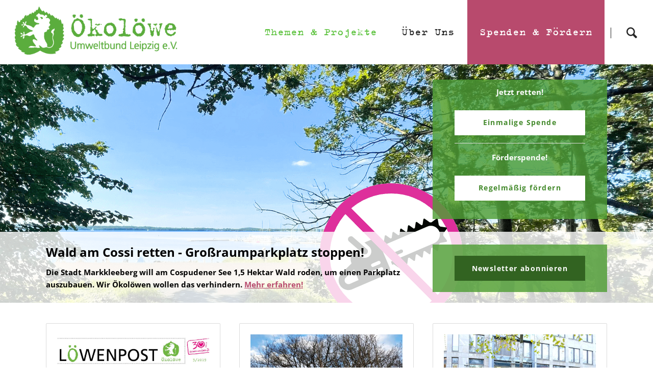

--- FILE ---
content_type: text/html; charset=UTF-8
request_url: https://www.oekoloewe.de/?page_n150=21&page_n154=10
body_size: 13447
content:
<!DOCTYPE html>
<html lang="de">
<head>

      <meta charset="UTF-8">
    <title>Home - Ökolöwe</title>
    <base href="https://www.oekoloewe.de/">

          <meta name="robots" content="index,follow">
      <meta name="description" content="">
      <meta name="generator" content="Contao Open Source CMS">
    
    
    <meta name="viewport" content="width=device-width,initial-scale=1.0,shrink-to-fit=no">
        <link rel="stylesheet" href="assets/css/rocksolid-slider.min.css,colorbox.min.css,tablesorter.min.css,no...-371e42a8.css">        <script src="assets/js/jquery.min.js,mootools.min.js,rocksolid-slider.min.js,modernizr-...-05abef74.js"></script><link rel="sitemap" type="application/xml" title="Sitemap" href="share/sitemap.xml" />
<link rel="stylesheet" href="files/css/style_fonts.css" />
<link rel="stylesheet" href="files/css/style_add2.css" />
<link rel="icon" type="image/x-icon" href="files/oekoloewe/favicon.png">
<link rel="stylesheet" type="text/css" href="files/oekoloewe-fonts/MyFontsWebfontsKit.css">
<link rel="stylesheet" href="files/tags/tags_orange.css" />
<script src="https://cloud.ccm19.de/app.js?apiKey=8475a5beddc54289e4dd07ca608ec982f2db6537316890f7&amp;domain=63ff8b1c1f29755671bc442e" referrerpolicy="origin"></script>
  
</head>
<body id="top" class="oneo-no-sidebar oneo-fullwidth home tagline-no-border">

  
	<!--[if lt IE 8]>
		<p>You are using an outdated browser. <a href="http://whatbrowser.org/">Upgrade your browser today</a>.</p>
	<![endif]-->

	
	<div class="page">

					<header class="page-header">
				
<div class="header-navigation">
<div class="main-navigation-wrapper">
<!-- indexer::stop -->
<span class="ce_rsce_oneo_logo logo">
	<a href="">
								

<img src="files/oekoloewe/oel_logo_quer_gruen.png" width="411" height="122" alt="Ökolöwe">

			</a>
</span>
<!-- indexer::continue -->
<!-- indexer::stop -->
<div class="ce_rsce_oneo_nav_search main-navigation-search">
            <a href="search.html" 
           aria-label="Suche">
            Suche        </a>
        <form action="search.html" method="get">
        <label for="search-keywords">Suchbegriff eingeben</label>
        <input type="search"
               id="search-keywords"
               name="keywords"
               placeholder="Suchbegriff eingeben">
        <button type="submit">
            Suche        </button>
    </form>
</div>
<!-- indexer::continue --><!-- indexer::stop -->
<nav class="mod_rocksolid_mega_menu main-navigation block" itemscope itemtype="http://schema.org/SiteNavigationElement">

  
  <a href="?page_n150=21&amp;page_n154=10#skipNavigation78" class="invisible">Navigation überspringen</a>

  <ul class="level_1">

	
				
		<li class="forward submenu first -mega">

							<span class="forward submenu first -mega" aria-haspopup="true" itemprop="name">Themen & Projekte			
			
							</span>
			
			<div class="mega-dropdown level_3 " style="background-position: right center;">
<div class="mega-dropdown-inner">

	
	
		
			<section class="mega-dropdown-column  rs-column -large-col-5-1 -large-first -large-first-row -medium-col-3-1 -medium-first -medium-first-row -small-col-3-1 -small-first -small-first-row">

									<h3>
												Unsere Fachbereiche											</h3>
				
				
				
				
					<ul>
			<li class="forward">
					<a href="aktuelles.html" class="forward">
						Aktuelles					</a>
						</li>
			<li class="">
					<a href="umweltpolitik-naturschutz.html" class="">
						Umweltpolitik & Naturschutz					</a>
						</li>
			<li class="">
					<a href="nachhaltige-mobilitaet-stadtentwicklung.html" class="">
						Nachhaltige Mobilität & Stadtentwicklung					</a>
						</li>
			<li class="">
					<a href="gruene-stadtgestaltung.html" class="">
						Grüne Stadtgestaltung					</a>
						</li>
			<li class="">
					<a href="umweltbibliothek-leipzig.html" class="">
						Umweltbibliothek Leipzig					</a>
						</li>
	</ul>

				
				
			</section>
		
			<section class="mega-dropdown-column  rs-column -large-col-5-1 -large-first-row -medium-col-3-1 -medium-first-row -small-col-3-1 -small-first-row">

									<h3>
												Kampagnen											</h3>
				
				
				
				
					<ul>
			<li class="">
					<a href="https://mehrgruen.oekoloewe.de/" class="">
						Appell: Mehr Grün für Leipzig					</a>
						</li>
			<li class="">
					<a href="petition-motorboote-cossi.html" class="">
						Keine Motorboote auf dem Cossi					</a>
						</li>
			<li class="">
					<a href="fussgaengervor.html" class="">
						Appell: Fußgänger gehen vor					</a>
						</li>
			<li class="">
					<a href="365euroticket.html" class="">
						Appell: 365-Euro-Jahresticket					</a>
						</li>
			<li class="">
					<a href="leipziger-giesssommer.html" class="">
						Leipziger Gießsommer					</a>
						</li>
			<li class="">
					<a href="leipzig-soll-bluehen.html" class="">
						Leipzig soll blühen					</a>
						</li>
			<li class="">
					<a href="stadtradeln-in-leipzig.html" class="">
						Stadtradeln					</a>
						</li>
	</ul>

				
				
			</section>
		
			<section class="mega-dropdown-column  rs-column -large-col-5-1 -large-first-row -medium-col-3-1 -medium-last -medium-first-row -small-col-3-1 -small-last -small-first-row">

									<h3>
												Events											</h3>
				
				
				
				
					<ul>
			<li class="">
					<a href="radnacht.html" class="">
						Leipziger Radnacht					</a>
						</li>
			<li class="">
					<a href="parking-day-leipzig.html" class="">
						PARK&#40;ing&#41; Day Leipzig					</a>
						</li>
			<li class="">
					<a href="leipziger-umwelttage.html" class="">
						Leipziger Umwelttage					</a>
						</li>
			<li class="">
					<a href="oekofete.html" class="">
						Leipziger Ökofete					</a>
						</li>
	</ul>

				
				
			</section>
		
			<section class="mega-dropdown-column  rs-column -large-col-5-1 -large-first-row -medium-col-3-1 -medium-first -small-col-3-1 -small-first">

									<h3>
												Projekte											</h3>
				
				
				
				
					<ul>
			<li class="">
					<a href="kletterfix.html" class="">
						Kletterfix - Grüne Wände für Leipzig					</a>
						</li>
			<li class="">
					<a href="leipzigbluehtauf.html" class="">
						Leipzig blüht auf					</a>
						</li>
			<li class="">
					<a href="naturnah-gaertnern.html" class="">
						Naturnah Gärtnern - für Artenvielfalt in Leipzig					</a>
						</li>
			<li class="">
					<a href="stadtplatz.html" class="">
						Vom Stellplatz zum Stadtplatz					</a>
						</li>
			<li class="">
					<a href="machsleiser.html" class="">
						Mach's leiser					</a>
						</li>
	</ul>

				
				
			</section>
		
			<section class="mega-dropdown-column  rs-column -large-col-5-1 -large-last -large-first-row -medium-col-3-1 -small-col-3-1">

									<h3>
												Ehrenamt											</h3>
				
				
				
				
					<ul>
			<li class="sibling">
					<a href="ag-naturschutz.html" class="sibling">
						AG Naturschutz					</a>
						</li>
			<li class="">
					<a href="stadtgarten-connewitz.html" class="">
						Stadtgarten Connewitz					</a>
						</li>
	</ul>

				
				
			</section>
		
	
	
</div>
</div>

		</li>

	
				
		<li class="submenu sibling -mega">

							<a href="der-oekoloewe.html" title="Über Uns" class="submenu sibling -mega" aria-haspopup="true" itemprop="url"><span itemprop="name">Über Uns</span>
			
			
							</a>
			
			<div class="mega-dropdown level_3 ">
<div class="mega-dropdown-inner">

	
	
		
			<section class="mega-dropdown-column  rs-column -large-col-5-1 -large-first -large-first-row -medium-col-4-1 -medium-first -medium-first-row -small-col-4-1 -small-first -small-first-row">

									<h3>
												Termine & Veranstaltungen											</h3>
				
				
				
				
					<ul>
			<li class="sibling">
					<a href="veranstaltungen.html" class="sibling">
						Termine & Veranstaltungen					</a>
						</li>
	</ul>

				
				
			</section>
		
			<section class="mega-dropdown-column  rs-column -large-col-5-1 -large-first-row -medium-col-4-1 -medium-first-row -small-col-4-1 -small-first-row">

									<h3>
												Über uns											</h3>
				
				
				
				
					<ul>
			<li class="">
					<a href="der-oekoloewe.html" class="">
						Der Ökolöwe					</a>
						</li>
			<li class="">
					<a href="leitbild.html" class="">
						Leitbild					</a>
						</li>
			<li class="">
					<a href="satzung.html" class="">
						Satzung					</a>
						</li>
			<li class="">
					<a href="ansprechpartnerinnen.html" class="">
						Team					</a>
						</li>
			<li class="sibling">
					<a href="kontakt.html" class="sibling">
						Kontakt					</a>
						</li>
			<li class="">
					<a href="ueber-uns/netiquette.html" class="">
						Netiquette					</a>
						</li>
	</ul>

				
				
			</section>
		
			<section class="mega-dropdown-column  rs-column -large-col-5-1 -large-first-row -medium-col-4-1 -medium-first-row -small-col-4-1 -small-first-row">

									<h3>
												Presse											</h3>
				
				
				
				
					<ul>
			<li class="sibling">
					<a href="presse.html" class="sibling">
						Pressemitteilungen					</a>
						</li>
			<li class="sibling">
					<a href="pressekontakt.html" class="sibling">
						Pressekontakt					</a>
						</li>
	</ul>

				
				
			</section>
		
			<section class="mega-dropdown-column  rs-column -large-col-5-1 -large-first-row -medium-col-4-1 -medium-last -medium-first-row -small-col-4-1 -small-last -small-first-row">

									<h3>
												Informiert bleiben											</h3>
				
				
				
				
					<ul>
			<li class="sibling">
					<a href="newsletter.html" class="sibling">
						Newsletter					</a>
						</li>
	</ul>

				
				
			</section>
		
			<section class="mega-dropdown-column  rs-column -large-col-5-1 -large-last -large-first-row -medium-col-4-1 -medium-first -small-col-4-1 -small-first">

									<h3>
												Mitmachen											</h3>
				
				
				
				
					<ul>
			<li class="sibling">
					<a href="ag-naturschutz.html" class="sibling">
						AG Naturschutz					</a>
						</li>
			<li class="">
					<a href="stadtgarten-connewitz.html" class="">
						Stadtgarten Connewitz					</a>
						</li>
			<li class="sibling">
					<a href="bundesfreiwilligendienst.html" class="sibling">
						Bundesfreiwilligendienst					</a>
						</li>
			<li class="sibling">
					<a href="praktikum.html" class="sibling">
						Praktikum					</a>
						</li>
			<li class="sibling">
					<a href="jobs.html" class="sibling">
						Jobs					</a>
						</li>
			<li class="">
					<a href="ehrenamtlich-unterstuetzen.html" class="">
						RADNACHT					</a>
						</li>
			<li class="">
					<a href="ehrenamtlich-unterstuetzen.html" class="">
						Ökofete					</a>
						</li>
	</ul>

				
				
			</section>
		
	
	
</div>
</div>

		</li>

	
				
		<li class="submenu navi-highlight sibling last -mega">

							<a href="foerdern.html" title="Spenden und Fördern" class="submenu navi-highlight sibling last -mega" aria-haspopup="true" itemprop="url"><span itemprop="name">Spenden & Fördern</span>
			
			
							</a>
			
			<div class="mega-dropdown level_3 ">
<div class="mega-dropdown-inner">

	
	
		
			<section class="mega-dropdown-column  rs-column -large-col-4-1 -large-first -large-first-row -medium-col-4-1 -medium-first -medium-first-row -small-col-4-1 -small-first -small-first-row">

									<h3>
												Informiert bleiben											</h3>
				
				
				
				
					<ul>
			<li class="sibling">
					<a href="newsletter.html" class="sibling">
						Newsletter					</a>
						</li>
	</ul>

				
				
			</section>
		
			<section class="mega-dropdown-column  rs-column -large-col-4-1 -large-first-row -medium-col-4-1 -medium-first-row -small-col-4-1 -small-first-row">

									<h3>
												Spenden & Fördern											</h3>
				
				
				
				
					<ul>
			<li class="">
					<a href="jetzt-spenden.html" class="">
						Jetzt Spenden					</a>
						</li>
			<li class="">
					<a href="foerderspenderin-werden.html" class="">
						Förderspender:in werden					</a>
						</li>
			<li class="">
					<a href="foerdern/unternehmensspende.html" class="">
						Unternehmensspende					</a>
						</li>
			<li class="">
					<a href="mitglied-werden.html" class="">
						Mitglied werden					</a>
						</li>
			<li class="">
					<a href="service.html" class="">
						Spenden- und Mitgliederservice					</a>
						</li>
	</ul>

				
				
			</section>
		
	
	
</div>
</div>

		</li>

	
</ul>

  <a id="skipNavigation78" class="invisible">&nbsp;</a>

</nav>
<!-- indexer::continue -->

</div>
</div>
<div class="main-navigation-mobile">
<!-- indexer::stop -->
<div class="ce_rsce_oneo_nav_search main-navigation-mobile-search">
	<a href="search.html"></a>
	<form action="search.html" method="get">
		<label>Suchen</label>
		<input type="search" name="keywords">
		<button type="submit"></button>
	</form>
</div>
<!-- indexer::continue -->
<!-- indexer::stop -->
<nav class="mod_navigation block" itemscope itemtype="http://schema.org/SiteNavigationElement">

  
  <a href="?page_n150=21&amp;page_n154=10#skipNavigation212" class="invisible">Navigation überspringen</a>

  
<ul class="level_1">
            <li class="first"><a href="aktuelles.html" title="Aktuelles" class="first">Aktuelles</a></li>
                <li class="submenu"><a href="aktuelles-235.html" title="Unsere Fachbereiche" class="submenu" aria-haspopup="true">Unsere Fachbereiche</a>
<ul class="level_2">
            <li class="first"><a href="umweltpolitik-naturschutz.html" title="Umweltpolitik &amp; Naturschutz" class="first">Umweltpolitik & Naturschutz</a></li>
                <li><a href="nachhaltige-mobilitaet-stadtentwicklung.html" title="Nachhaltige Mobilität &amp; Stadtentwicklung">Nachhaltige Mobilität & Stadtentwicklung</a></li>
                <li><a href="gruene-stadtgestaltung.html" title="Grüne Stadtgestaltung">Grüne Stadtgestaltung</a></li>
                <li class="last"><a href="umweltbibliothek-leipzig.html" title="Umweltbibliothek Leipzig" class="last">Umweltbibliothek Leipzig</a></li>
      </ul>
</li>
                <li class="submenu"><a href="appell-365-euro-jahresticket.html" title="Kampagnen" class="submenu" aria-haspopup="true">Kampagnen</a>
<ul class="level_2">
            <li class="first"><a href="mehrgruen.html" title="Appell: Mehr Grün für Leipzig" class="first">Appell: Mehr Grün für Leipzig</a></li>
                <li><a href="petition-motorboote-cossi.html" title="Petition: Keine Motorboote auf dem Cossi">Petition: Keine Motorboote auf dem Cossi</a></li>
                <li><a href="fussgaengervor.html" title="Appell: Fußgänger gehen vor">Appell: Fußgänger gehen vor</a></li>
                <li><a href="365euroticket.html" title="Appell: 365-Euro-Jahresticket">Appell: 365-Euro-Jahresticket</a></li>
                <li><a href="leipziger-giesssommer.html" title="Leipziger Gießsommer">Leipziger Gießsommer</a></li>
                <li><a href="leipzig-soll-bluehen.html" title="Leipzig soll blühen">Leipzig soll blühen</a></li>
                <li class="last"><a href="stadtradeln-in-leipzig.html" title="Stadtradeln" class="last">Stadtradeln</a></li>
      </ul>
</li>
                <li class="submenu"><a href="radnacht-250.html" title="Events" class="submenu" aria-haspopup="true">Events</a>
<ul class="level_2">
            <li class="first"><a href="radnacht.html" title="Radnacht" class="first">Radnacht</a></li>
                <li><a href="parking-day-leipzig.html" title="PARK(ing) Day Leipzig">PARK(ing) Day Leipzig</a></li>
                <li><a href="leipziger-umwelttage.html" title="Leipziger Umwelttage">Leipziger Umwelttage</a></li>
                <li class="last"><a href="oekofete.html" title="Leipziger Ökofete" class="last">Leipziger Ökofete</a></li>
      </ul>
</li>
                <li class="submenu"><a href="kletterfix-gruene-waende-fuer-leipzig.html" title="Projekte" class="submenu" aria-haspopup="true">Projekte</a>
<ul class="level_2">
            <li class="first"><a href="kletterfix.html" title="Kletterfix - Grüne Wände für Leipzig" class="first">Kletterfix - Grüne Wände für Leipzig</a></li>
                <li><a href="leipzigbluehtauf.html" title="Leipzig blüht auf">Leipzig blüht auf</a></li>
                <li><a href="naturnah-gaertnern.html" title="Naturnah Gärtnern - für Artenvielfalt in Leipzig">Naturnah Gärtnern - für Artenvielfalt in Leipzig</a></li>
                <li><a href="stadtplatz.html" title="Vom Stellplatz zum Stadtplatz">Vom Stellplatz zum Stadtplatz</a></li>
                <li class="last"><a href="machsleiser.html" title="Mach&apos;s leiser" class="last">Mach's leiser</a></li>
      </ul>
</li>
                <li class="submenu"><a href="ag-abfall.html" title="Ehrenamt" class="submenu" aria-haspopup="true">Ehrenamt</a>
<ul class="level_2">
            <li class="first"><a href="ag-naturschutz.html" title="AG Naturschutz" class="first">AG Naturschutz</a></li>
                <li><a href="stadtgarten-connewitz.html" title="Stadtgarten Connewitz">Stadtgarten Connewitz</a></li>
                <li><a href="ehrenamtlich-unterstuetzen.html" title="RADNACHT">RADNACHT</a></li>
                <li class="last"><a href="ehrenamtlich-unterstuetzen.html" title="Ökofete" class="last">Ökofete</a></li>
      </ul>
</li>
                <li><a href="veranstaltungen.html" title="Termine &amp; Veranstaltungen">Termine & Veranstaltungen</a></li>
                <li class="submenu"><a href="der-oekoloewe-263.html" title="Über Uns" class="submenu" aria-haspopup="true">Über Uns</a>
<ul class="level_2">
            <li class="first"><a href="der-oekoloewe.html" title="Der Ökolöwe" class="first">Der Ökolöwe</a></li>
                <li><a href="leitbild.html" title="Leitbild">Leitbild</a></li>
                <li><a href="satzung.html" title="Satzung">Satzung</a></li>
                <li><a href="ansprechpartnerinnen.html" title="Team">Team</a></li>
                <li><a href="kontakt.html" title="Kontakt">Kontakt</a></li>
                <li class="last"><a href="ueber-uns/netiquette.html" title="Netiquette" class="last">Netiquette</a></li>
      </ul>
</li>
                <li><a href="presse.html" title="Pressemitteilungen">Pressemitteilungen</a></li>
                <li><a href="newsletter.html" title="Newsletter">Newsletter</a></li>
                <li class="submenu"><a href="ag-abfall-271.html" title="Mitmachen" class="submenu" aria-haspopup="true">Mitmachen</a>
<ul class="level_2">
            <li class="first"><a href="ag-naturschutz.html" title="AG Naturschutz" class="first">AG Naturschutz</a></li>
                <li><a href="ehrenamtlich-unterstuetzen.html" title="RADNACHT">RADNACHT</a></li>
                <li><a href="ehrenamtlich-unterstuetzen.html" title="Ökofete">Ökofete</a></li>
                <li><a href="stadtgarten-connewitz.html" title="Stadtgarten Connewitz">Stadtgarten Connewitz</a></li>
                <li><a href="bundesfreiwilligendienst.html" title="Bundesfreiwilligendienst">Bundesfreiwilligendienst</a></li>
                <li><a href="praktikum.html" title="Praktikum">Praktikum</a></li>
                <li class="last"><a href="jobs.html" title="Jobs" class="last">Jobs</a></li>
      </ul>
</li>
                <li class="submenu navi-highlight"><a href="foerderspenderin-werden.html" title="Spenden &amp; Fördern" class="submenu navi-highlight" aria-haspopup="true">Spenden & Fördern</a>
<ul class="level_2">
            <li class="first"><a href="jetzt-spenden.html" title="Jetzt spenden" class="first">Jetzt spenden</a></li>
                <li><a href="foerderspenderin-werden.html" title="Förderspender:in werden">Förderspender:in werden</a></li>
                <li><a href="foerdern/unternehmensspende.html" title="Unternehmensspende">Unternehmensspende</a></li>
                <li><a href="mitglied-werden.html" title="Mitglied werden">Mitglied werden</a></li>
                <li class="last"><a href="service.html" title="Spenden- und Mitgliederservice" class="last">Spenden- und Mitgliederservice</a></li>
      </ul>
</li>
                <li><a href="impressum.html" title="Impressum">Impressum</a></li>
                <li class="last"><a href="datenschutz.html" title="Datenschutz" class="last">Datenschutz</a></li>
      </ul>

  <a id="skipNavigation212" class="invisible">&nbsp;</a>

</nav>
<!-- indexer::continue -->
<ul class="icon-links ce_rsce_oneo_icon_links main-navigation-mobile-icons">
			<li>
			<a href="https://twitter.com/oekoloewe?lang&#61;de" data-icon="&#xe132;" style="color: #55acee;">
				<span class="icon-links-label">Twitter</span>
			</a>
		</li>
			<li>
			<a href="https://de-de.facebook.com/oekoloewe/" data-icon="&#xe076;" style="color: #3b5998;">
				<span class="icon-links-label">Facebook</span>
			</a>
		</li>
	</ul>

</div>			</header>
		
			
<div class="tagline">
<div class="tagline-inner">
</div>
</div>
		<div class="content-wrapper">

			<section role="main" class="main-content">

				

  <div class="mod_article block" id="article-294">
    
          <div class="mod_rocksolid_slider main-slider block">

			
	
	
	
	
		
		
		
			<a href="umweltpolitik-naturschutz-detail/cossi-wald-retten-parkplatz-stoppen.html" data-rsts-name="Wald am Cossi retten!" data-rsts-class="rsts-invert-controls">
								
<div class="centered-wrapper ce_rsce_oneo_centered_wrapper_start " style=" ">

	
	
	<div class="centered-wrapper-inner ">
<div class="rs-columns ce_rs_columns_start">

	<div class="ce_rs_column_start  rs-column -large-col-6-4 -large-first -large-first-row -medium-col-1-1 -medium-first -medium-last -medium-first-row -small-col-1-1 -small-first -small-last -small-first-row">

	
<div class="ce_text block">

        
  
      <p>&nbsp;</p>
<p>&nbsp;</p>  
  
  

</div>
</div>
<div class="ce_rs_column_start spalte-leer rs-column -large-col-6-2 -large-last -large-first-row -medium-col-1-1 -medium-first -medium-last -small-col-1-1 -small-first -small-last">

	
<div class="centered-wrapper ce_rsce_oneo_centered_wrapper_start spende-abstand v30  -color-inverted" style=" ">

	
			<div class="centered-wrapper-background" style="background-image: url(&quot;files/oekoloewe/header/Hintergrund_gruen_transp.png&quot;);" data-image-url="files/oekoloewe/header/Hintergrund_gruen_transp.png"></div>
	
	<div class="centered-wrapper-inner ">

<div class="ce_text block">

        
  
      <p style="text-align: center;"><strong>Jetzt retten!</strong></p>  
  
  

</div>

<div class="button-box ce_rsce_oneo_button spende-button   -centered">
	<span class="button ce_rsce_oneo_button spende-button   -centered"  href="jetzt-spenden/articles/spende.html">
		Einmalige Spende	</span>
</div>
			<hr class=" ce_rsce_oneo_separator">
	

<div class="ce_text block">

        
  
      <p style="text-align: center;"><strong>Förderspende!</strong></p>  
  
  

</div>

<div class="button-box ce_rsce_oneo_button spende-button   -centered">
	<span class="button ce_rsce_oneo_button spende-button   -centered"  href="foerderspenderin-werden.html" target="_blank">
		Regelmäßig fördern	</span>
</div>

<br/></div>
</div>
</div>
</div>
</div>
</div>

<div class="centered-wrapper ce_rsce_oneo_centered_wrapper_start slider-wrapper-mobil v25 " style=" ">

	
			<div class="centered-wrapper-background" style="background-image: url(&quot;files/oekoloewe/header/Hintergrund_transp.png&quot;);" data-image-url="files/oekoloewe/header/Hintergrund_transp.png"></div>
	
	<div class="centered-wrapper-inner ">
<div class="rs-columns ce_rs_columns_start">

	<div class="ce_rs_column_start spalte-text rs-column -large-col-6-4 -large-first -large-first-row -medium-col-1-1 -medium-first -medium-last -medium-first-row -small-col-1-1 -small-first -small-last -small-first-row">

	
<div class="ce_text block">

            <h2>Wald am Cossi retten - Großraumparkplatz stoppen!</h2>
      
  
      <p><strong><span style="color: #000;">Die Stadt Markkleeberg will am Cospudener See 1,5 Hektar Wald roden, um einen Parkplatz auszubauen. Wir Ökolöwen wollen das verhindern.</span> <span style="color: #b84a6d; text-decoration: underline;" href="umweltpolitik-naturschutz-detail/cossi-wald-retten-parkplatz-stoppen.html">Mehr erfahren!</span></strong></p>  
  
  

</div>
</div>
<div class="ce_rs_column_start spalte-letzte2 rs-column -large-col-6-2 -large-last -large-first-row -medium-col-1-1 -medium-first -medium-last -small-col-1-1 -small-first -small-last">

	
<div class="centered-wrapper ce_rsce_oneo_centered_wrapper_start newsletter-abstand v25 n15  -color-inverted" style=" ">

	
			<div class="centered-wrapper-background" style="background-image: url(&quot;files/oekoloewe/header/Hintergrund_gruen_transp.png&quot;);" data-image-url="files/oekoloewe/header/Hintergrund_gruen_transp.png"></div>
	
	<div class="centered-wrapper-inner ">

<div class="button-box ce_rsce_oneo_button newsletter-button   -centered">
	<span class="button ce_rsce_oneo_button newsletter-button   -centered"  href="newsletter.html" target="_blank">
		Newsletter abonnieren	</span>
</div>
</div>
</div>
</div>
</div>
</div>
</div>

		
					

<img src="files/oekoloewe/Umweltpolitik%20und%20Naturschutz/Wald%20am%20Cossi%20retten%20-%20Parkplatz%20stoppen/Slider%20Parkplatz%20Cossi.png" srcset="files/oekoloewe/Umweltpolitik%20und%20Naturschutz/Wald%20am%20Cossi%20retten%20-%20Parkplatz%20stoppen/Slider%20Parkplatz%20Cossi.png 1280w, assets/images/e/Slider%20Parkplatz%20Cossi-6227858c.png 422w" sizes="100vw" width="1280" height="900" alt="" data-rsts-background data-rsts-scale-mode="crop" data-rsts-position="center">

		
		</a>

		
	
	
</div>

<script>
(function() {

var sliderElement = [].slice.call(document.getElementsByClassName('mod_rocksolid_slider'), -1 )[0];

if (window.jQuery && jQuery.fn.rstSlider) {
	init();
}
else {
	document.addEventListener('DOMContentLoaded', init);
}

function init() {

	var $ = jQuery;
	var slider = $(sliderElement);

		slider.find('video[data-rsts-background], [data-rsts-type=video] video').each(function() {
		// Disable mejs for videos
		this.player = true;
	});
	
	slider.rstSlider({"type":"fade","direction":"x","skin":"oneo","navType":"bullets","scaleMode":"crop","imagePosition":"center","centerContent":false,"random":false,"loop":true,"videoAutoplay":false,"autoplayProgress":false,"pauseAutoplayOnHover":true,"keyboard":true,"captions":false,"controls":true,"thumbControls":false,"combineNavItems":true,"preloadSlides":1,"autoplay":6000,"autoplayRestart":4000,"visibleAreaAlign":0.5,"gapSize":0});

		// Fix missing lightbox links
	$(function() {

		if (!$.fn.colorbox) {
			return;
		}

		var lightboxConfig = {
						loop: false,
			rel: function() {
				return $(this).attr('data-lightbox');
			},
			maxWidth: '95%',
			maxHeight: '95%'
					};

		
		var update = function(links) {
						links.colorbox(lightboxConfig);
		};

		slider.on('rsts-slidestart rsts-slidestop', function(event) {
			update(slider.find('a[data-lightbox]'));
		});

		update(slider.find('a[data-lightbox]'));

	});
	
}

})();
</script>


      
<div class="centered-wrapper ce_rsce_oneo_centered_wrapper_start buttons-mobil  -color-inverted" style=" ">

	
	
	<div class="centered-wrapper-inner ">
<div class="rs-columns ce_rs_columns_start">

	<div class="ce_rs_column_start  rs-column -large-col-2-1 -large-first -large-first-row -medium-col-1-1 -medium-first -medium-last -medium-first-row -small-col-1-1 -small-first -small-last -small-first-row">

	
<div class="button-box ce_rsce_oneo_button newsletter-button   -centered">
	<a class="button ce_rsce_oneo_button newsletter-button   -centered"  href="jetzt-spenden.html">
		Online spenden	</a>
</div>
</div>
<div class="ce_rs_column_start spalte-ohne-abstand rs-column -large-col-2-1 -large-last -large-first-row -medium-col-1-1 -medium-first -medium-last -small-col-1-1 -small-first -small-last">

	
<div class="button-box ce_rsce_oneo_button newsletter-button   -centered">
	<a class="button ce_rsce_oneo_button newsletter-button   -centered"  data-icon="&#xe09e;" href="foerderspenderin-werden.html" target="_blank">
		Förderspender:in werden	</a>
</div>
</div>
</div>
</div>
</div>
  


      
<div class="centered-wrapper ce_rsce_oneo_centered_wrapper_start buttons-mobil  -color-inverted" style=" ">

	
	
	<div class="centered-wrapper-inner ">
<div class="rs-columns ce_rs_columns_start">

	<div class="ce_rs_column_start  rs-column -large-col-2-1 -large-first -large-first-row -medium-col-1-1 -medium-first -medium-last -medium-first-row -small-col-1-1 -small-first -small-last -small-first-row">

	
<div class="button-box ce_rsce_oneo_button newsletter-button   -centered">
	<a class="button ce_rsce_oneo_button newsletter-button   -centered"  href="newsletter.html" target="_blank">
		Newsletter abonnieren	</a>
</div>
</div>
</div>
			<hr class="-hr-shadow ce_rsce_oneo_separator">
	
</div>
</div>
  

<div class="centered-wrapper ce_rsce_oneo_centered_wrapper_start " style="background-size: auto auto;background-repeat: repeat; ">

	
	
	<div class="centered-wrapper-inner ">

<!-- indexer::stop -->
<div class="mod_newslist news-boxed block">

        
  
      <article class="news-boxed-item  first even rs-column -large-col-3-1 -large-first -large-first-row -medium-col-2-1 -medium-first -medium-first-row -small-col-1-1 -small-first -small-last -small-first-row">

			<div class="news-boxed-item-image">
			

<img src="assets/images/2/L%C3%B6Po_3_2019_Header_1280x960px-7ce6926c.png" width="500" height="400" alt="Ansicht Titelbild Löwenpost 3/2019">

							<div class="news-boxed-item-image-more"><a href="aktuelles-detail/loewenpost-3-2019.html" title="Den Artikel lesen: Die neue Löwenpost ist da - hier lesen &amp; abonnieren!">Weiterlesen …<span class="invisible"> Die neue Löwenpost ist da - hier lesen & abonnieren!</span></a></div>
					</div>
	
			<p class="news-boxed-item-info">
			<time datetime="2019-11-29T09:42:00+01:00">29.11.2019</time>
								</p>
	
	<h3>
					<a href="aktuelles-detail/loewenpost-3-2019.html">
						Die neue Löwenpost ist da - hier lesen & abonnieren!					</a>
			</h3>

	
	
</article>
<article class="news-boxed-item  odd rs-column -large-col-3-1 -large-first-row -medium-col-2-1 -medium-last -medium-first-row -small-col-1-1 -small-first -small-last">

			<div class="news-boxed-item-image">
			

<img src="assets/images/3/St%C3%BCnzer%20Eiche%20-%20O.%20Dunker-d8b1927e.jpg" width="500" height="400" alt="Stünzer Eiche &#40;Ecke Zweenfurther Str./Kötzschkestr.&#41;, Foto: O. Dunker">

							<div class="news-boxed-item-image-more"><a href="umweltpolitik-naturschutz-detail/alter-eiche-wird-schutzstatus-entzogen.html" title="Den Artikel lesen: Alter Eiche wird Schutzstatus entzogen">Weiterlesen …<span class="invisible"> Alter Eiche wird Schutzstatus entzogen</span></a></div>
					</div>
	
			<p class="news-boxed-item-info">
			<time datetime="2019-11-28T13:09:00+01:00">28.11.2019</time>
								</p>
	
	<h3>
					<a href="umweltpolitik-naturschutz-detail/alter-eiche-wird-schutzstatus-entzogen.html">
						Alter Eiche wird Schutzstatus entzogen					</a>
			</h3>

	
	
</article>
<article class="news-boxed-item  even rs-column -large-col-3-1 -large-last -large-first-row -medium-col-2-1 -medium-first -small-col-1-1 -small-first -small-last">

			<div class="news-boxed-item-image">
			

<img src="assets/images/4/%C3%96kol%C3%B6we_30%20Jahre_Geburtstag_web_5-f9962c01.jpg" width="500" height="400" alt="Geburtstagsfeier zu 30 Jahre Ökolöwe">

							<div class="news-boxed-item-image-more"><a href="aktuelles-detail/30-jahre-30-baeume.html" title="Den Artikel lesen: 30 Jahre - 30 Bäume">Weiterlesen …<span class="invisible"> 30 Jahre - 30 Bäume</span></a></div>
					</div>
	
			<p class="news-boxed-item-info">
			<time datetime="2019-11-22T09:30:00+01:00">22.11.2019</time>
								</p>
	
	<h3>
					<a href="aktuelles-detail/30-jahre-30-baeume.html">
						30 Jahre - 30 Bäume					</a>
			</h3>

	
	
</article>
<article class="news-boxed-item  odd rs-column -large-col-3-1 -large-first -medium-col-2-1 -medium-last -small-col-1-1 -small-first -small-last">

			<div class="news-boxed-item-image">
			

<img src="assets/images/7/Auwald_Wasser-5505f1ff.jpg" width="500" height="400" alt="">

							<div class="news-boxed-item-image-more"><a href="umweltpolitik-naturschutz-detail/revitalisierung-der-nord-west-aue.html" title="Den Artikel lesen: Revitalisierung der Nord-West-Aue">Weiterlesen …<span class="invisible"> Revitalisierung der Nord-West-Aue</span></a></div>
					</div>
	
			<p class="news-boxed-item-info">
			<time datetime="2019-11-15T15:43:00+01:00">15.11.2019</time>
								</p>
	
	<h3>
					<a href="umweltpolitik-naturschutz-detail/revitalisierung-der-nord-west-aue.html">
						Revitalisierung der Nord-West-Aue					</a>
			</h3>

	
	
</article>
<article class="news-boxed-item  even rs-column -large-col-3-1 -medium-col-2-1 -medium-first -small-col-1-1 -small-first -small-last">

			<div class="news-boxed-item-image">
			

<img src="assets/images/d/Bertram_1280x960_neu-0233bff0.jpg" width="500" height="400" alt="Ökolöwen-Botschafter Bertram">

							<div class="news-boxed-item-image-more"><a href="schenk-uns-dein-ja-detail/fuer-ein-gutes-miteinander.html" title="Den Artikel lesen: Für ein gutes Miteinander">Weiterlesen …<span class="invisible"> Für ein gutes Miteinander</span></a></div>
					</div>
	
			<p class="news-boxed-item-info">
			<time datetime="2019-11-15T15:12:00+01:00">15.11.2019</time>
								</p>
	
	<h3>
					<a href="schenk-uns-dein-ja-detail/fuer-ein-gutes-miteinander.html">
						Für ein gutes Miteinander					</a>
			</h3>

	
	
</article>
<article class="news-boxed-item  odd rs-column -large-col-3-1 -large-last -medium-col-2-1 -medium-last -small-col-1-1 -small-first -small-last">

			<div class="news-boxed-item-image">
			

<img src="assets/images/8/Herbst_Auwald-41a93d45.png" width="500" height="400" alt="Herbst im Leipziger Auwald">

							<div class="news-boxed-item-image-more"><a href="umweltpolitik-naturschutz-detail/forstwirtschaft-nur-mit-naturschutzauflagen-im-auwald.html" title="Den Artikel lesen: Forstwirtschaft nur mit Naturschutzauflagen im Auwald">Weiterlesen …<span class="invisible"> Forstwirtschaft nur mit Naturschutzauflagen im Auwald</span></a></div>
					</div>
	
			<p class="news-boxed-item-info">
			<time datetime="2019-11-14T09:05:00+01:00">14.11.2019</time>
								</p>
	
	<h3>
					<a href="umweltpolitik-naturschutz-detail/forstwirtschaft-nur-mit-naturschutzauflagen-im-auwald.html">
						Forstwirtschaft nur mit Naturschutzauflagen im Auwald					</a>
			</h3>

	
	
</article>
<article class="news-boxed-item  even rs-column -large-col-3-1 -large-first -medium-col-2-1 -medium-first -small-col-1-1 -small-first -small-last">

			<div class="news-boxed-item-image">
			

<img src="assets/images/7/Altmedikamente_Web_bearbeitet-03e3af2e.jpg" width="500" height="400" alt="Unsere AG Abfall zieht positive Bilanz für die Aktion &apos;Altmedikamente richtig entsorgen&apos;">

							<div class="news-boxed-item-image-more"><a href="abfall-recycling-detail/leipziger-geben-mehr-altmedikamente-in-apotheken-ab.html" title="Den Artikel lesen: Leipziger geben mehr Altmedikamente in Apotheken ab">Weiterlesen …<span class="invisible"> Leipziger geben mehr Altmedikamente in Apotheken ab</span></a></div>
					</div>
	
			<p class="news-boxed-item-info">
			<time datetime="2019-11-13T10:00:00+01:00">13.11.2019</time>
								</p>
	
	<h3>
					<a href="abfall-recycling-detail/leipziger-geben-mehr-altmedikamente-in-apotheken-ab.html">
						Leipziger geben mehr Altmedikamente in Apotheken ab					</a>
			</h3>

	
	
</article>
<article class="news-boxed-item  odd rs-column -large-col-3-1 -medium-col-2-1 -medium-last -small-col-1-1 -small-first -small-last">

			<div class="news-boxed-item-image">
			

<img src="assets/images/5/Montage%20III_zugeschnitten%20%28Medium%29-618f00fc.png" width="500" height="400" alt="Katharinenstraße in Leipziger Innenstadt mit vielen Fußgängern und einem begrüntem Freisitz mit Sonnenschirm">

							<div class="news-boxed-item-image-more"><a href="nachhaltige-mobilitaet-stadtentwicklung-detail/katharinenstrasse-als-fussgaengerzone-rad-frei.html" title="Den Artikel lesen: Katharinenstraße als Fußgängerzone - wie wärs?">Weiterlesen …<span class="invisible"> Katharinenstraße als Fußgängerzone - wie wärs?</span></a></div>
					</div>
	
			<p class="news-boxed-item-info">
			<time datetime="2019-10-31T13:29:00+01:00">31.10.2019</time>
								</p>
	
	<h3>
					<a href="nachhaltige-mobilitaet-stadtentwicklung-detail/katharinenstrasse-als-fussgaengerzone-rad-frei.html">
						Katharinenstraße als Fußgängerzone - wie wärs?					</a>
			</h3>

	
	
</article>
<article class="news-boxed-item  even rs-column -large-col-3-1 -large-last -medium-col-2-1 -medium-first -small-col-1-1 -small-first -small-last">

			<div class="news-boxed-item-image">
			

<img src="assets/images/6/FF_Ost_wilder_Wein-47a888e0.jpg" width="500" height="400" alt="Erfolg: Städtische Gebäude werden begrünt">

							<div class="news-boxed-item-image-more"><a href="umweltpolitik-naturschutz-detail/endlich-staedtische-gebaeude-werden-begruent.html" title="Den Artikel lesen: Endlich: Städtische Gebäude werden begrünt">Weiterlesen …<span class="invisible"> Endlich: Städtische Gebäude werden begrünt</span></a></div>
					</div>
	
			<p class="news-boxed-item-info">
			<time datetime="2019-10-30T18:23:00+01:00">30.10.2019</time>
								</p>
	
	<h3>
					<a href="umweltpolitik-naturschutz-detail/endlich-staedtische-gebaeude-werden-begruent.html">
						Endlich: Städtische Gebäude werden begrünt					</a>
			</h3>

	
	
</article>
<article class="news-boxed-item  odd rs-column -large-col-3-1 -large-first -medium-col-2-1 -medium-last -small-col-1-1 -small-first -small-last">

			<div class="news-boxed-item-image">
			

<img src="assets/images/5/Klimanotstand_web-522a33c9.jpg" width="500" height="400" alt="Klimademo vor dem neuen Rathaus in Leipzig">

							<div class="news-boxed-item-image-more"><a href="umweltpolitik-naturschutz-detail/erfolg-stadtrat-beschliesst-klimanotstand-fuer-leipzig.html" title="Den Artikel lesen: Erfolg: Stadtrat beschließt Klimanotstand für Leipzig">Weiterlesen …<span class="invisible"> Erfolg: Stadtrat beschließt Klimanotstand für Leipzig</span></a></div>
					</div>
	
			<p class="news-boxed-item-info">
			<time datetime="2019-10-30T15:44:00+01:00">30.10.2019</time>
								</p>
	
	<h3>
					<a href="umweltpolitik-naturschutz-detail/erfolg-stadtrat-beschliesst-klimanotstand-fuer-leipzig.html">
						Erfolg: Stadtrat beschließt Klimanotstand für Leipzig					</a>
			</h3>

	
	
</article>
<article class="news-boxed-item  even rs-column -large-col-3-1 -medium-col-2-1 -medium-first -small-col-1-1 -small-first -small-last">

			<div class="news-boxed-item-image">
			

<img src="assets/images/7/Gisela_1280x960-8870507f.jpg" width="500" height="400" alt="Ökolöwen-Botschafterin Gisela">

							<div class="news-boxed-item-image-more"><a href="schenk-uns-dein-ja-detail/gruene-freiraeume-fuer-mehr-lebensqualitaet.html" title="Den Artikel lesen: Grüne Freiräume für mehr Lebensqualität">Weiterlesen …<span class="invisible"> Grüne Freiräume für mehr Lebensqualität</span></a></div>
					</div>
	
			<p class="news-boxed-item-info">
			<time datetime="2019-10-17T10:22:00+02:00">17.10.2019</time>
								</p>
	
	<h3>
					<a href="schenk-uns-dein-ja-detail/gruene-freiraeume-fuer-mehr-lebensqualitaet.html">
						Grüne Freiräume für mehr Lebensqualität					</a>
			</h3>

	
	
</article>
<article class="news-boxed-item  odd rs-column -large-col-3-1 -large-last -medium-col-2-1 -medium-last -small-col-1-1 -small-first -small-last">

			<div class="news-boxed-item-image">
			

<img src="assets/images/c/Der%20St%C3%B6rmthaler%20See%2C%20By%20Martin%20Geisler%2C%20CC%20BY-SA%203.0-0684ae48.png" width="500" height="400" alt="Luftaufnahme vom Störmthaler See südlich von Leipzig &#40;© Martin Geisler, CC BY-SA 3.0&#41;">

							<div class="news-boxed-item-image-more"><a href="umweltpolitik-naturschutz-detail/petition-kein-strassenbau-am-stoermthaler-see.html" title="Den Artikel lesen: Petition: Kein Straßenbau am Störmthaler See">Weiterlesen …<span class="invisible"> Petition: Kein Straßenbau am Störmthaler See</span></a></div>
					</div>
	
			<p class="news-boxed-item-info">
			<time datetime="2019-10-14T11:45:00+02:00">14.10.2019</time>
								</p>
	
	<h3>
					<a href="umweltpolitik-naturschutz-detail/petition-kein-strassenbau-am-stoermthaler-see.html">
						Petition: Kein Straßenbau am Störmthaler See					</a>
			</h3>

	
	
</article>
<article class="news-boxed-item  even rs-column -large-col-3-1 -large-first -medium-col-2-1 -medium-first -small-col-1-1 -small-first -small-last">

			<div class="news-boxed-item-image">
			

<img src="assets/images/7/Visu_Hauptbahnhof-fca1c655.jpg" width="500" height="400" alt="">

							<div class="news-boxed-item-image-more"><a href="nachhaltige-mobilitaet-stadtentwicklung-detail/autospuren-zu-radwegen-auf-dem-promenadenring.html" title="Den Artikel lesen: Autospuren zu Radwegen auf dem Promenadenring">Weiterlesen …<span class="invisible"> Autospuren zu Radwegen auf dem Promenadenring</span></a></div>
					</div>
	
			<p class="news-boxed-item-info">
			<time datetime="2019-10-08T13:24:00+02:00">08.10.2019</time>
								</p>
	
	<h3>
					<a href="nachhaltige-mobilitaet-stadtentwicklung-detail/autospuren-zu-radwegen-auf-dem-promenadenring.html">
						Autospuren zu Radwegen auf dem Promenadenring					</a>
			</h3>

	
	
</article>
<article class="news-boxed-item  odd rs-column -large-col-3-1 -medium-col-2-1 -medium-last -small-col-1-1 -small-first -small-last">

			<div class="news-boxed-item-image">
			

<img src="assets/images/9/Jahnallee_zwei%20Radfahrer%20mit%20Tram_Herbst-9d318d2b.jpg" width="500" height="400" alt="Gefährliche Situation zwischen Radfahrerin und Straßenbahn auf der Jahnallee">

							<div class="news-boxed-item-image-more"><a href="nachhaltige-mobilitaet-stadtentwicklung-detail/jahnallee-tempo30-radspur.html" title="Den Artikel lesen: Jahnallee: Tempo 30 und gesicherte Radspuren jetzt!">Weiterlesen …<span class="invisible"> Jahnallee: Tempo 30 und gesicherte Radspuren jetzt!</span></a></div>
					</div>
	
			<p class="news-boxed-item-info">
			<time datetime="2019-10-01T14:00:00+02:00">01.10.2019</time>
								</p>
	
	<h3>
					<a href="nachhaltige-mobilitaet-stadtentwicklung-detail/jahnallee-tempo30-radspur.html">
						Jahnallee: Tempo 30 und gesicherte Radspuren jetzt!					</a>
			</h3>

	
	
</article>
<article class="news-boxed-item  even rs-column -large-col-3-1 -large-last -medium-col-2-1 -medium-first -small-col-1-1 -small-first -small-last">

			<div class="news-boxed-item-image">
			

<img src="assets/images/4/Claudius_1280x960-d4f7a4ff.jpg" width="500" height="400" alt="Ökolöwen-Botschafter Claudius">

							<div class="news-boxed-item-image-more"><a href="schenk-uns-dein-ja-detail/unermuedlicher-einsatz-fuer-die-natur.html" title="Den Artikel lesen: Unermüdlicher Einsatz für die Natur">Weiterlesen …<span class="invisible"> Unermüdlicher Einsatz für die Natur</span></a></div>
					</div>
	
			<p class="news-boxed-item-info">
			<time datetime="2019-09-28T11:29:00+02:00">28.09.2019</time>
								</p>
	
	<h3>
					<a href="schenk-uns-dein-ja-detail/unermuedlicher-einsatz-fuer-die-natur.html">
						Unermüdlicher Einsatz für die Natur					</a>
			</h3>

	
	
</article>
<article class="news-boxed-item  odd rs-column -large-col-3-1 -large-first -medium-col-2-1 -medium-last -small-col-1-1 -small-first -small-last">

			<div class="news-boxed-item-image">
			

<img src="assets/images/4/Globaler%20Klimastreik%20in%20Leipzig%20am%2020.%20September%202019-fb234b65.jpg" width="500" height="400" alt="Globaler Klimastreik in Leipzig am 20. September 2019">

							<div class="news-boxed-item-image-more"><a href="umweltpolitik-naturschutz-detail/klimaschutz-in-leipzig-umsetzen-jetzt.html" title="Den Artikel lesen: Klimaschutz in Leipzig umsetzen - jetzt!">Weiterlesen …<span class="invisible"> Klimaschutz in Leipzig umsetzen - jetzt!</span></a></div>
					</div>
	
			<p class="news-boxed-item-info">
			<time datetime="2019-09-23T17:08:00+02:00">23.09.2019</time>
								</p>
	
	<h3>
					<a href="umweltpolitik-naturschutz-detail/klimaschutz-in-leipzig-umsetzen-jetzt.html">
						Klimaschutz in Leipzig umsetzen - jetzt!					</a>
			</h3>

	
	
</article>
<article class="news-boxed-item  even rs-column -large-col-3-1 -medium-col-2-1 -medium-first -small-col-1-1 -small-first -small-last">

			<div class="news-boxed-item-image">
			

<img src="assets/images/7/Gemeinschaftsg%C3%A4rtnerin%20bringt%20das%20Schild%20der%20UN-Dekade%20an-4b0bc5db.jpg" width="500" height="400" alt="">

							<div class="news-boxed-item-image-more"><a href="gruene-stadtgestaltung-detail/ausgezeichnetes-engagement-im-stadtgarten-connewitz.html" title="Den Artikel lesen: Ausgezeichnetes Engagement im Stadtgarten Connewitz">Weiterlesen …<span class="invisible"> Ausgezeichnetes Engagement im Stadtgarten Connewitz</span></a></div>
					</div>
	
			<p class="news-boxed-item-info">
			<time datetime="2019-09-18T12:24:00+02:00">18.09.2019</time>
								</p>
	
	<h3>
					<a href="gruene-stadtgestaltung-detail/ausgezeichnetes-engagement-im-stadtgarten-connewitz.html">
						Ausgezeichnetes Engagement im Stadtgarten Connewitz					</a>
			</h3>

	
	
</article>
<article class="news-boxed-item  last odd rs-column -large-col-3-1 -large-last -medium-col-2-1 -medium-last -small-col-1-1 -small-first -small-last">

			<div class="news-boxed-item-image">
			

<img src="assets/images/3/Globaler%20Klimastreik%20in%20Leipzig%20am%2020.%20September%202019_5-74e06cb1.jpg" width="500" height="400" alt="Die Ökolöwen auf der Klimademonstration © Tomas Castelazo, www.tomascastelazo.com / Wikimedia Commons, CC BY 3.0">

							<div class="news-boxed-item-image-more"><a href="umweltpolitik-naturschutz-detail/oekoloewen-fordern-klimanotstand-fuer-leipzig.html" title="Den Artikel lesen: Ökolöwen fordern Klimanotstand für Leipzig">Weiterlesen …<span class="invisible"> Ökolöwen fordern Klimanotstand für Leipzig</span></a></div>
					</div>
	
			<p class="news-boxed-item-info">
			<time datetime="2019-09-17T09:10:00+02:00">17.09.2019</time>
								</p>
	
	<h3>
					<a href="umweltpolitik-naturschutz-detail/oekoloewen-fordern-klimanotstand-fuer-leipzig.html">
						Ökolöwen fordern Klimanotstand für Leipzig					</a>
			</h3>

	
	
</article>
    
<!-- indexer::stop -->
<nav class="pagination block" aria-label="Seitenumbruch-Menü">

  <p>Seite 21 von 29</p>

  <ul>
          <li class="first"><a href="?page_n154=10" class="first" title="Gehe zu Seite 1">Anfang</a></li>
    
          <li class="previous"><a href="?page_n154=10&amp;page_n150=20" class="previous" title="Gehe zu Seite 20">Zurück</a></li>
    
                  <li><a href="?page_n154=10&amp;page_n150=18" class="link" title="Gehe zu Seite 18">18</a></li>
                        <li><a href="?page_n154=10&amp;page_n150=19" class="link" title="Gehe zu Seite 19">19</a></li>
                        <li><a href="?page_n154=10&amp;page_n150=20" class="link" title="Gehe zu Seite 20">20</a></li>
                        <li><strong class="active">21</strong></li>
                        <li><a href="?page_n154=10&amp;page_n150=22" class="link" title="Gehe zu Seite 22">22</a></li>
                        <li><a href="?page_n154=10&amp;page_n150=23" class="link" title="Gehe zu Seite 23">23</a></li>
                        <li><a href="?page_n154=10&amp;page_n150=24" class="link" title="Gehe zu Seite 24">24</a></li>
          
          <li class="next"><a href="?page_n154=10&amp;page_n150=22" class="next" title="Gehe zu Seite 22">Vorwärts</a></li>
    
          <li class="last"><a href="?page_n154=10&amp;page_n150=29" class="last" title="Gehe zu Seite 29">Ende</a></li>
      </ul>

</nav>
<!-- indexer::continue -->
  

</div>
<!-- indexer::continue -->
</div>
</div>

<div class="centered-wrapper ce_rsce_oneo_centered_wrapper_start v50 " style=" ">

	
	
	<div class="centered-wrapper-inner ">

<nav class="tab-navigation -columns-2 ce_rsce_oneo_tab_nav">

	<ul>
					<li class="tab-navigation-item">
				<a href="?page_n150=21&amp;page_n154=10#veranstaltungen">
										Termine				</a>
			</li>
					<li class="tab-navigation-item">
				<a href="?page_n150=21&amp;page_n154=10#presse">
										Presse				</a>
			</li>
			</ul>

</nav>
<div class="tab-start -has-border ce_rsce_oneo_tab_start" id="presse">

<!-- indexer::stop -->
<div class="mod_newslist news-image-teaser block">

        
  
      <article class="news-image-teaser">

	
	
			<time class="news-image-teaser-date" datetime="2024-09-05T15:57:00+02:00">
			05			<b>Sep</b>
		</time>
	
	<h2>
		<a href="presse-detail/bedeutsames-baumbeet-projekt-leipzig-blueht-auf-in-gefahr.html" title="">
			Bedeutsames Baumbeet-Projekt „Leipzig blüht auf&#34; in Gefahr		</a>
	</h2>

	<p>Ökolöwe bittet Leipziger und Leipzigerinnen um Hilfe</p>
			<p class="news-image-teaser-more"><a href="presse-detail/bedeutsames-baumbeet-projekt-leipzig-blueht-auf-in-gefahr.html" title="Den Artikel lesen: Bedeutsames Baumbeet-Projekt „Leipzig blüht auf&#34; in Gefahr">Weiterlesen …<span class="invisible"> Bedeutsames Baumbeet-Projekt „Leipzig blüht auf&#34; in Gefahr</span></a></p>
	
</article>
<article class="news-image-teaser">

	
	
			<time class="news-image-teaser-date" datetime="2024-08-26T10:41:00+02:00">
			26			<b>Aug</b>
		</time>
	
	<h2>
		<a href="presse-detail/stadtradeln-2024-start-am-30-august-im-clara-zetkin-park.html" title="">
			Stadtradeln 2024: Start am 30. August im Clara-Zetkin-Park		</a>
	</h2>

	<p>Den Auftakt des bundesweiten Wettbewerbs bildet in Leipzig die Radnacht.</p>
			<p class="news-image-teaser-more"><a href="presse-detail/stadtradeln-2024-start-am-30-august-im-clara-zetkin-park.html" title="Den Artikel lesen: Stadtradeln 2024: Start am 30. August im Clara-Zetkin-Park">Weiterlesen …<span class="invisible"> Stadtradeln 2024: Start am 30. August im Clara-Zetkin-Park</span></a></p>
	
</article>
<article class="news-image-teaser">

	
	
			<time class="news-image-teaser-date" datetime="2024-08-07T14:08:00+02:00">
			07			<b>Aug</b>
		</time>
	
	<h2>
		<a href="presse-detail/oekoloewe-startet-aktion-fuer-fassadengruen-in-leipzigs-freibaedern.html" title="">
			Ökolöwe startet Aktion für Fassadengrün in Leipzigs Freibädern		</a>
	</h2>

	<p>Grüne Wände für ein besseres Stadtklima!</p>
			<p class="news-image-teaser-more"><a href="presse-detail/oekoloewe-startet-aktion-fuer-fassadengruen-in-leipzigs-freibaedern.html" title="Den Artikel lesen: Ökolöwe startet Aktion für Fassadengrün in Leipzigs Freibädern">Weiterlesen …<span class="invisible"> Ökolöwe startet Aktion für Fassadengrün in Leipzigs Freibädern</span></a></p>
	
</article>
    
<!-- indexer::stop -->
<nav class="pagination block" aria-label="Seitenumbruch-Menü">

  <p>Seite 10 von 108</p>

  <ul>
          <li class="first"><a href="?page_n150=21" class="first" title="Gehe zu Seite 1">Anfang</a></li>
    
          <li class="previous"><a href="?page_n150=21&amp;page_n154=9" class="previous" title="Gehe zu Seite 9">Zurück</a></li>
    
                  <li><a href="?page_n150=21&amp;page_n154=7" class="link" title="Gehe zu Seite 7">7</a></li>
                        <li><a href="?page_n150=21&amp;page_n154=8" class="link" title="Gehe zu Seite 8">8</a></li>
                        <li><a href="?page_n150=21&amp;page_n154=9" class="link" title="Gehe zu Seite 9">9</a></li>
                        <li><strong class="active">10</strong></li>
                        <li><a href="?page_n150=21&amp;page_n154=11" class="link" title="Gehe zu Seite 11">11</a></li>
                        <li><a href="?page_n150=21&amp;page_n154=12" class="link" title="Gehe zu Seite 12">12</a></li>
                        <li><a href="?page_n150=21&amp;page_n154=13" class="link" title="Gehe zu Seite 13">13</a></li>
          
          <li class="next"><a href="?page_n150=21&amp;page_n154=11" class="next" title="Gehe zu Seite 11">Vorwärts</a></li>
    
          <li class="last"><a href="?page_n150=21&amp;page_n154=108" class="last" title="Gehe zu Seite 108">Ende</a></li>
      </ul>

</nav>
<!-- indexer::continue -->
  

</div>
<!-- indexer::continue -->
</div>
<div class="tab-start -has-border ce_rsce_oneo_tab_start" id="veranstaltungen">

<!-- indexer::stop -->
<div class="mod_eventlist v20 block">

        
  
  
  <div class="header even first">
    <span class="day">Sonntag, </span><span class="date">14. Juni 2026</span>
  </div>

<div class="event layout_teaser upcoming even first last cal_1">

      <h2><a href="https://www.oekoloewe.de/oekofete.html" title="Ökofete (Sonntag, 14. Juni 2026)">Ökofete</a></h2>
  
  <p class="time"><time datetime="2026-06-14">14. Juni 2026</time></p>

  <div class="teaser">
    <p>Einmal im Jahr feiern wir Ökolöwen unsere Ökofete - Mitteldeutschlands größte Umweltmesse. Am 14. Juni 2026 findest Du hier jede Menge Mitmach-Angebote, Informationen und Produkte für aktiven Klima-, Umwelt- und Naturschutz. Komm vorbei!</p>  </div>

 

</div>

  <div class="header odd">
    <span class="day">Montag, </span><span class="date">15. Juni 2026</span>
  </div>

<div class="event layout_teaser upcoming even first last cal_1">

      <h2><a href="https://www.oekoloewe.de/leipziger-umwelttage.html" title="Leipziger Umwelttage (Montag, 15. Juni 2026)">Leipziger Umwelttage</a></h2>
  
  <p class="time"><time datetime="2026-06-15">15. Juni 2026</time></p>

  <div class="teaser">
    <p>Du möchtest nachhaltig Leben und etwas für Umwelt- und Naturschutz tun? Während der Leipziger Umwelttage hast Du die Chance Dich in Workshops, Führungen und Vorträgen genau diesen Themen zu widmen. Es erwarten Dich vom 15. bis 24. Juni 2026 Veranstaltungen in denen Dich Leipzigs Initiativen, Vereine und Unternehmen mit jeder Menge Wissen und clevere Lösungen dabei unterstützen ein nachhaltiges Leben zu führen, dass zu Dir passt.</p>
<p>&nbsp;</p>  </div>

 

</div>

  <div class="header even">
    <span class="day">Dienstag, </span><span class="date">16. Juni 2026</span>
  </div>

<div class="event layout_teaser upcoming even first last cal_1">

      <h2><a href="https://www.oekoloewe.de/leipziger-umwelttage.html" title="Leipziger Umwelttage (Dienstag, 16. Juni 2026)">Leipziger Umwelttage</a></h2>
  
  <p class="time"><time datetime="2026-06-15">16. Juni 2026</time></p>

  <div class="teaser">
    <p>Du möchtest nachhaltig Leben und etwas für Umwelt- und Naturschutz tun? Während der Leipziger Umwelttage hast Du die Chance Dich in Workshops, Führungen und Vorträgen genau diesen Themen zu widmen. Es erwarten Dich vom 15. bis 24. Juni 2026 Veranstaltungen in denen Dich Leipzigs Initiativen, Vereine und Unternehmen mit jeder Menge Wissen und clevere Lösungen dabei unterstützen ein nachhaltiges Leben zu führen, dass zu Dir passt.</p>
<p>&nbsp;</p>  </div>

 

</div>

  <div class="header odd last">
    <span class="day">Mittwoch, </span><span class="date">17. Juni 2026</span>
  </div>

<div class="event layout_teaser upcoming even first last cal_1">

      <h2><a href="https://www.oekoloewe.de/leipziger-umwelttage.html" title="Leipziger Umwelttage (Mittwoch, 17. Juni 2026)">Leipziger Umwelttage</a></h2>
  
  <p class="time"><time datetime="2026-06-15">17. Juni 2026</time></p>

  <div class="teaser">
    <p>Du möchtest nachhaltig Leben und etwas für Umwelt- und Naturschutz tun? Während der Leipziger Umwelttage hast Du die Chance Dich in Workshops, Führungen und Vorträgen genau diesen Themen zu widmen. Es erwarten Dich vom 15. bis 24. Juni 2026 Veranstaltungen in denen Dich Leipzigs Initiativen, Vereine und Unternehmen mit jeder Menge Wissen und clevere Lösungen dabei unterstützen ein nachhaltiges Leben zu führen, dass zu Dir passt.</p>
<p>&nbsp;</p>  </div>

 

</div>
  

</div>
<!-- indexer::continue -->
<ul class="icon-links ce_rsce_oneo_icon_links">
			<li>
			<a href="veranstaltungen.html" data-icon="&#xe019;" style="color: #4f9e34;">
				<span class="icon-links-label">weitere Termine und Veranstaltungen</span>
			</a>
		</li>
	</ul>
</div>
</div>
</div>
    
      </div>


				
			</section>

			
		</div>

		
					<footer class="page-footer">
				

  <div class="mod_article block" id="article-226">
    
          
<div class="centered-wrapper ce_rsce_oneo_centered_wrapper_start margin-top-m padding-top-s  -border-top" style="border-top-color: #61c443;border-top-width: 6px; ">

	
	
	<div class="centered-wrapper-inner ">

<section class="teaser-boxes ce_rsce_oneo_boxes feste-box -align-left -boxed">

	
	
		<section class="teaser-boxes-item rs-column -large-col-3-1 -large-first -large-first-row -medium-col-2-1 -medium-first -medium-first-row -small-col-1-1 -small-first -small-last -small-first-row -align-left">

															<a class="teaser-boxes-image " href="jetzt-spenden.html">
									

<img src="files/oekoloewe/Fundraising/FR-Footer%20Kacheln/Weihnachtskachel.jpg" width="400" height="300" alt="Es ist eine Grafik zu sehen, die zwei Hände zeigt, die Geld und Herzen in ein Spendenglas geben.">

									</a>
										<div class="teaser-boxes-content">
																	<a href="jetzt-spenden.html" class="button -tertiary">Jetzt mitspenden</a>
							</div>

		</section>

	
		<section class="teaser-boxes-item rs-column -large-col-3-1 -large-first-row -medium-col-2-1 -medium-last -medium-first-row -small-col-1-1 -small-first -small-last -align-left">

															<a class="teaser-boxes-image " href="foerderspenderin-werden.html">
									

<img src="files/oekoloewe/Fundraising/FR-Footer%20Kacheln/FR-Footer_Foerderspende.jpg" width="400" height="300" alt="Es ist eine Grafik zu sehen, die vier Hände zeigt, die den Ökolöwen, als Logo dargestellt, tragen.">

									</a>
										<div class="teaser-boxes-content">
																	<a href="foerderspenderin-werden.html" class="button -tertiary">Jetzt regelmäßig spenden</a>
							</div>

		</section>

	
		<section class="teaser-boxes-item rs-column -large-col-3-1 -large-last -large-first-row -medium-col-2-1 -medium-first -small-col-1-1 -small-first -small-last -align-left">

															<a class="teaser-boxes-image " href="mitglied-werden.html">
									

<img src="files/oekoloewe/Fundraising/FR-Footer%20Kacheln/FR-Footer_Mitglied.jpg" width="400" height="300" alt="Eine Grafik, die zwei Personen zeigt, die ihren Daumen hochhalten.">

									</a>
										<div class="teaser-boxes-content">
																	<a href="mitglied-werden.html" class="button -tertiary" target="_blank">Jetzt Mitglied werden</a>
							</div>

		</section>

	
		<section class="teaser-boxes-item rs-column -large-col-3-1 -large-first -medium-col-2-1 -medium-last -small-col-1-1 -small-first -small-last -align-left">

															<a class="teaser-boxes-image " href="jetzt-spenden.html">
									

<img src="files/oekoloewe/Fundraising/FR-Footer%20Kacheln/FR-Footer_spenden.jpg" width="400" height="300" alt="Eine Grafik mit einer Gießkanne mit einem Euro-Zeichen, die eine kleine Pflanze gießt.">

									</a>
										<div class="teaser-boxes-content">
																	<a href="jetzt-spenden.html" class="button -tertiary">Jetzt Spenden</a>
							</div>

		</section>

	
		<section class="teaser-boxes-item rs-column -large-col-3-1 -medium-col-2-1 -medium-first -small-col-1-1 -small-first -small-last -align-left">

															<a class="teaser-boxes-image " href="spenden-statt-geschenke.html">
									

<img src="files/oekoloewe/Fundraising/FR-Footer%20Kacheln/FR-Footer_Spenden%20statt%20Schenken2.jpg" width="400" height="300" alt="Eine Grafik mit einer Hand, die ein Geschenk hält.">

									</a>
										<div class="teaser-boxes-content">
																	<a href="spenden-statt-geschenke.html" class="button -tertiary">Spenden statt Geschenke</a>
							</div>

		</section>

	
		<section class="teaser-boxes-item rs-column -large-col-3-1 -large-last -medium-col-2-1 -medium-last -small-col-1-1 -small-first -small-last -align-left">

															<a class="teaser-boxes-image " href="service.html">
									

<img src="files/oekoloewe/Fundraising/FR-Footer%20Kacheln/FR-Footer_Service.jpg" width="400" height="300" alt="Eine Sprechblase mit dem Schriftzug &#34;Danke!&#34;">

									</a>
										<div class="teaser-boxes-content">
																	<a href="service.html" class="button -tertiary">Service</a>
							</div>

		</section>

	
</section>
</div>
</div>

<div class="centered-wrapper ce_rsce_oneo_centered_wrapper_start abstand-seite v30 " style=" ">

	
	
	<div class="centered-wrapper-inner ">
<div class="rs-columns ce_rs_columns_start">

	<div class="ce_rs_column_start  rs-column -large-col-4-2 -large-first -large-first-row -medium-col-2-1 -medium-first -medium-first-row -small-col-1-1 -small-first -small-last -small-first-row">

	
<div class="headline-box  ce_rsce_oneo_headline_box -medium -no-tracking -no-underline">
				<h2 class="-medium ">Folge uns</h2>
	</div>
<section class="icon-boxes is-animated does-repeat ce_rsce_oneo_icon_boxes icon-klein">

	
	
							<a class="icon-boxes-item rs-column -large-col-4-1 -large-first -large-first-row -medium-col-4-1 -medium-first -medium-first-row -small-col-4-1 -small-first -small-first-row  -inverted-icon " style="" href="https://www.instagram.com/oekoloewe/" target="_blank">
									<span class="icon-boxes-item-icon" style="" data-icon="&#xe152;"></span>
												
					</a>
		
	
							<a class="icon-boxes-item rs-column -large-col-4-1 -large-first-row -medium-col-4-1 -medium-first-row -small-col-4-1 -small-first-row  -inverted-icon " style="" href="https://www.threads.net/@oekoloewe" target="_blank">
									<span class="icon-boxes-item-icon" style="" data-icon="&#x40;"></span>
												
					</a>
		
	
							<a class="icon-boxes-item rs-column -large-col-4-1 -large-first-row -medium-col-4-1 -medium-first-row -small-col-4-1 -small-first-row  -inverted-icon " style="" href="https://bsky.app/profile/did:plc:aeykens3yzqtauddyljunj5p">
									<span class="icon-boxes-item-icon" style="" data-icon="&#xe900;"></span>
												
					</a>
		
	
</section>
</div>
<div class="ce_rs_column_start  rs-column -large-col-4-2 -large-last -large-first-row -medium-col-2-1 -medium-last -medium-first-row -small-col-1-1 -small-first -small-last">

	
<div class="headline-box  ce_rsce_oneo_headline_box -medium -no-tracking -no-underline">
				<h2 class="-medium ">Newsletter</h2>
	</div>

<div class="button-box ce_rsce_oneo_button button-footer -secondary -large -centered">
	<a class="button ce_rsce_oneo_button button-footer -secondary -large -centered"  href="newsletter.html">
		bestellen	</a>
</div>
</div>
</div>
</div>
</div>

<div class="centered-wrapper ce_rsce_oneo_centered_wrapper_start abstand-seite link-navi " style=" ">

	
	
	<div class="centered-wrapper-inner ">
<div class="rs-columns ce_rs_columns_start">

	<div class="ce_rs_column_start  rs-column -large-col-4-1 -large-first -large-first-row -medium-col-2-1 -medium-first -medium-first-row -small-col-2-1 -small-first -small-first-row">

	
<div class="headline-box -align-left ce_rsce_oneo_headline_box -small -no-tracking">
				<h2 class="-small ">Organisation</h2>
	</div>

<div class="ce_text block">

        
  
      <h4><a href="der-oekoloewe.html" target="_blank">Ökolöwe</a></h4>
<h4><a href="satzung.html" target="_blank">Satzung</a></h4>
<h4><a href="ansprechpartnerinnen.html" target="_blank">AnsprechpartnerInnen</a></h4>  
  
  

</div>
</div>
<div class="ce_rs_column_start  rs-column -large-col-4-1 -large-first-row -medium-col-2-1 -medium-last -medium-first-row -small-col-2-1 -small-last -small-first-row">

	
<div class="headline-box -align-left ce_rsce_oneo_headline_box -small -no-tracking">
				<h2 class="-small ">Spenden</h2>
	</div>

<div class="ce_text block">

        
  
      <h4><a href="jetzt-spenden.html" target="_blank">Jetzt spenden</a></h4>
<h4><a href="foerderspenderin-werden.html" target="_blank">Förderspende</a></h4>  
  
  

</div>
</div>
<div class="ce_rs_column_start  rs-column -large-col-4-1 -large-first-row -medium-col-2-1 -medium-first -small-col-2-1 -small-first">

	
<div class="headline-box -align-left ce_rsce_oneo_headline_box -small -no-tracking">
				<h2 class="-small ">Mitgliedschaft</h2>
	</div>

<div class="ce_text block">

        
  
      <h4><a href="mitglied-werden.html" target="_blank">Mitglied werden</a></h4>  
  
  

</div>
</div>
<div class="ce_rs_column_start  rs-column -large-col-4-1 -large-last -large-first-row -medium-col-2-1 -medium-last -small-col-2-1 -small-last">

	
<div class="headline-box -align-left ce_rsce_oneo_headline_box -small -no-tracking">
				<h2 class="-small ">Mitarbeiten</h2>
	</div>

<div class="ce_text block">

        
  
      <h4><a href="bundesfreiwilligendienst.html" target="_blank">Bundesfreiwilligendienst</a></h4>
<h4><a href="jobs.html" target="_blank">Jobs</a></h4>  
  
  

</div>
</div>
</div>
</div>
</div>
    
      </div>


<!-- indexer::stop -->
<a href="?page_n150=21&amp;page_n154=10#top" class="footer-top-link ce_rsce_oneo_footer_top">
	Nach oben</a>
<!-- indexer::continue -->
<!-- indexer::stop -->
<nav class="mod_customnav footer-navigation block" itemscope itemtype="http://schema.org/SiteNavigationElement">

  
  <a href="?page_n150=21&page_n154=10#skipNavigation91" class="invisible">Navigation überspringen</a>

  
<ul class="level_1">
            <li class="first"><a href="impressum.html" title="Impressum" class="first">Impressum</a></li>
                <li><a href="kontakt.html" title="Kontakt">Kontakt</a></li>
                <li><a href="datenschutz.html" title="Datenschutz">Datenschutz</a></li>
                <li><a href="barrierefreiheitserklaerung.html" title="Barrierefreiheitserklärung">Barrierefreiheitserklärung</a></li>
                <li class="last"><a href="presse.html" title="Presse" class="last">Pressemitteilungen</a></li>
      </ul>

  <a id="skipNavigation91" class="invisible">&nbsp;</a>

</nav>
<!-- indexer::continue -->

<!-- indexer::stop -->
<p class="footer-copyright ce_rsce_oneo_footer_copyright">
	<span>© Copyright 2026 Ökolöwe - Umweltbund Leipzig e.V.</span>
	</p>
<!-- indexer::continue -->

<div class="spendenPopUp"></div>			</footer>
		
	</div>

	
		<script type="text/javascript">


			
			var $ = jQuery;

			$(document).ready(function() {




				setTimeout(function() {




					popupWidth = $('.spendenPopUp').width();
					footerWidth = $('.page-footer').width();
					var newTop = $(document).scrollTop();


					if($(window).width() > 600)
					{
						left = (footerWidth - popupWidth) / 2;
						$('.spendenPopUp').css('left', left+'px');

						$('.spendenPopUp').css('top', newTop+40+'px');
					}
					else
					{
						$('.spendenPopUp').css('left', '0px');
						$('.spendenPopUp').css('top', '0px');
					}

					


					$('.spendenPopUp').fadeIn();

					/****** RESIZER *******/ 
					$(window).on("scroll", function(e) {

						var newTop = $(document).scrollTop();

						if($(window).width() > 600)
						{
							left = (footerWidth - popupWidth) / 2;
							$('.spendenPopUp').css('left', left+'px');
							$('.spendenPopUp').css('top', newTop+40+'px');
						}
						else
						{
							$('.spendenPopUp').css('left', '0px');
							$('.spendenPopUp').css('top', '0px');
						}

						
					    
					});


					windowWidth = $(window).width();

					/****** RESIZER *******/ 
					$(window).on("resize", function(e) {

						if ($(window).width() != windowWidth) 
						{
					        windowWidth = $(window).width();

					        popupWidth = $('.spendenPopUp').width();
							footerWidth = $('.page-footer').width();

							var newTop = $(document).scrollTop();

					        if($(window).width() > 600)
							{
								left = (footerWidth - popupWidth) / 2;
								$('.spendenPopUp').css('left', left+'px');
								$('.spendenPopUp').css('top', newTop+40+'px');
							}
							else
							{
								$('.spendenPopUp').css('left', '0px');
								$('.spendenPopUp').css('top', '0px');
							}
					    }

					});


					$('.hidePopUp').click(function() {

						$('.spendenPopUp').fadeOut();

					});

				}, 90000);

			});


		</script>

		


	

  <!-- Contao 4.4.18 j_accordion.html5 -->
<script src="assets/jquery-ui/js/jquery-ui.min.js"></script>
<script>
  jQuery(function($) {
    $(document).accordion({
      // Put custom options here
      heightStyle: 'content',
      header: '.toggler',
      collapsible: true,
      active: false,
      create: function(event, ui) {
        ui.header.addClass('active');
        $('.toggler').attr('tabindex', 0);
      },
      activate: function(event, ui) {
        ui.newHeader.addClass('active');
        ui.oldHeader.removeClass('active');
        $('.toggler').attr('tabindex', 0);


        /** Matomo (Piwik) accordion tracking *
        //console.debug('trigger matomo with "%s"', ui.newHeader[0].innerText);
        if(ui.newHeader.length > 0) {
          _paq.push(['trackEvent', 'Akkordeon', ui.newHeader[0].innerText]);
        }
        /** Matomo (Piwik) accordion tracking - END */


          /** Scroll active accordion to top */
          if(ui.newHeader.length > 0) {
            var
              previousTogglerHeight = ui.newHeader.closest('.ce_accordion').prev('.ce_accordion').find('.toggler').outerHeight() || 0,
              previousAccordionMarginBottom = parseInt(ui.newHeader.closest('.ce_accordion').prev('.ce_accordion').css('margin-bottom')) || 0
            ;

            if(previousTogglerHeight)
            {
              $('html, body').animate({scrollTop: ui.newHeader.offset().top - previousTogglerHeight - previousAccordionMarginBottom - 5}, 300);
            }
          }
          /** Scroll active accordion to top - END */  
      }
    });


    /**
     * On page load
     *
     * Scroll to an accordion and open it if URL hash matches an ID within an accordion
     */
    var targetToggler = $(document.location.hash).closest('.ce_accordion').find('.toggler');

    if(targetToggler.length) {
      $(document).accordion('option', 'active', $('.toggler').index(targetToggler));
    }
    /** On page load - END */


    /**
     * On link click
     *
     * Scroll to an accordion and open it if a link hash matches an ID within an accordion
     */
    $('a').each(function() {
      var hash = $(this).prop('hash');

      if(hash) {
        var targetToggler = $(hash).closest('.ce_accordion').find('.toggler');

        if(targetToggler.length) {
          $(this).click(function() {
            $(document).accordion('option', 'active', $('.toggler').index(targetToggler));
          });
        }
      }
    });
    /** On link click - END */
  });
</script>
<script src="assets/colorbox/js/colorbox.min.js?v=1.6.4.2"></script>
<script>
  jQuery(function($) {
    $('a[data-lightbox]').map(function() {
      $(this).colorbox({
        // Put custom options here
        loop: false,
        rel: $(this).attr('data-lightbox'),
        maxWidth: '95%',
        maxHeight: '95%'
      });
    });
  });
</script>

<script src="assets/tablesorter/js/tablesorter.min.js?v=2.31.3.1"></script>
<script>
  jQuery(function($) {
    $('.ce_table .sortable').each(function(i, table) {
      var attr = $(table).attr('data-sort-default'),
          opts = {}, s;

      if (attr) {
        s = attr.split('|');
        opts = { sortList: [[s[0], s[1] == 'desc' | 0]] };
      }

      $(table).tablesorter(opts);
    });
  });
</script>

<script src="files/oneo/js/script.js?t=1768959816"></script>
  <script type="application/ld+json">
{
    "@context": "https:\/\/schema.org",
    "@graph": [
        {
            "@type": "WebPage"
        }
    ]
}
</script>
<script type="application/ld+json">
{
    "@context": "https:\/\/schema.contao.org",
    "@graph": [
        {
            "@type": "Page",
            "fePreview": false,
            "groups": [],
            "noSearch": false,
            "pageId": 2,
            "protected": false,
            "title": "Home"
        }
    ]
}
</script></body>
</html>